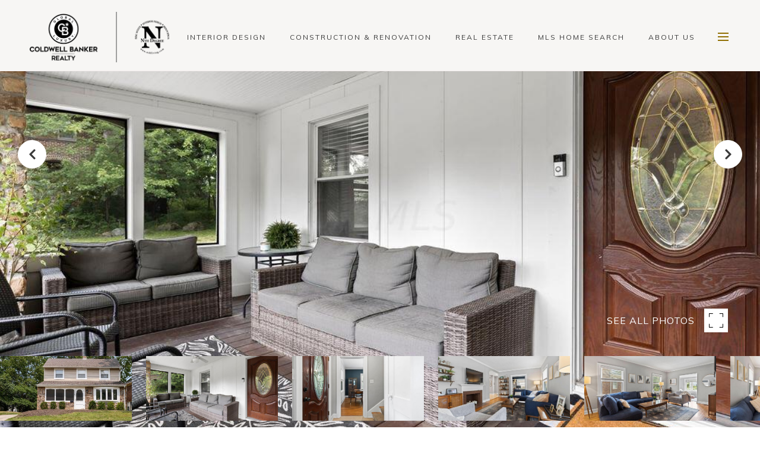

--- FILE ---
content_type: text/html; charset=utf-8
request_url: https://bss.luxurypresence.com/buttons/googleOneTap?companyId=099904b4-0e90-486f-939d-be95dbf2c42e&websiteId=632e724e-cff3-4883-9c3b-bad6c39d8824&pageId=15c1e935-f533-4d2f-baa7-8ec05195caee&sourceUrl=https%3A%2F%2Fnthliving.com%2Fproperties%2F176-e-torrence-road-columbus-oh-43214-223024969&pageMeta=%7B%22sourceResource%22%3A%22properties%22%2C%22pageElementId%22%3A%22ac619ae0-dc3b-4ec5-baed-fea4b7caccc0%22%2C%22pageQueryVariables%22%3A%7B%22property%22%3A%7B%22id%22%3A%22ac619ae0-dc3b-4ec5-baed-fea4b7caccc0%22%7D%2C%22properties%22%3A%7B%22relatedNeighborhoodPropertyId%22%3A%22ac619ae0-dc3b-4ec5-baed-fea4b7caccc0%22%2C%22sort%22%3A%22salesPrice%22%7D%2C%22neighborhood%22%3A%7B%22id%22%3A%22ebe42a8e-80d8-4bac-a2b0-114b5c468574%22%7D%2C%22pressReleases%22%3A%7B%22propertyId%22%3A%22ac619ae0-dc3b-4ec5-baed-fea4b7caccc0%22%7D%7D%7D
body_size: 2890
content:
<style>
  html, body {margin: 0; padding: 0;}
</style>
<script src="https://accounts.google.com/gsi/client" async defer></script>
<script>
const parseURL = (url) => {
    const a = document.createElement('a');
    a.href = url;
    return a.origin;
}

const login = (token, provider, source)  => {
  const origin = (window.location != window.parent.location)
    ? parseURL(document.referrer)
    : window.location.origin;  
  const xhr = new XMLHttpRequest();
  xhr.responseType = 'json';
  xhr.onreadystatechange = function() {
    if (xhr.readyState === 4) {
      const response = xhr.response;
      const msg = {
        event: response.status,
        provider: provider,
        source: source,
        token: token
      }
      window.parent.postMessage(msg, origin);
    }
  }
  xhr.withCredentials = true;
  xhr.open('POST', `${origin}/api/v1/auth/login`, true);
  xhr.setRequestHeader("Content-Type", "application/json;charset=UTF-8");
  xhr.send(JSON.stringify({
    token,
    provider,
    source,
    websiteId: '632e724e-cff3-4883-9c3b-bad6c39d8824',
    companyId: '099904b4-0e90-486f-939d-be95dbf2c42e',
    pageId: '15c1e935-f533-4d2f-baa7-8ec05195caee',
    sourceUrl: 'https://nthliving.com/properties/176-e-torrence-road-columbus-oh-43214-223024969',
    pageMeta: '{"sourceResource":"properties","pageElementId":"ac619ae0-dc3b-4ec5-baed-fea4b7caccc0","pageQueryVariables":{"property":{"id":"ac619ae0-dc3b-4ec5-baed-fea4b7caccc0"},"properties":{"relatedNeighborhoodPropertyId":"ac619ae0-dc3b-4ec5-baed-fea4b7caccc0","sort":"salesPrice"},"neighborhood":{"id":"ebe42a8e-80d8-4bac-a2b0-114b5c468574"},"pressReleases":{"propertyId":"ac619ae0-dc3b-4ec5-baed-fea4b7caccc0"}}}',
    utm: '',
    referrer: ''
  }));
}

function getExpirationCookie(expiresInMiliseconds) {
  const tomorrow  = new Date(Date.now() + expiresInMiliseconds); // The Date object returns today's timestamp
  return `nthliving.com-SID=true; expires=${tomorrow.toUTCString()}; path=/; Secure; SameSite=None`;
}

function handleCredentialResponse(response) {
  document.cookie = getExpirationCookie(24 * 60 * 60 * 1000); // 1 day
  login(response.credential, 'GOOGLE', 'GOOGLE_SIGN_ON');
}

function handleClose() {
  const msg = {
    event: 'cancel',
    provider: 'GOOGLE',
    source: 'GOOGLE_SIGN_ON'
  }
  const origin = (window.location != window.parent.location)
    ? parseURL(document.referrer)
    : window.location.origin;
  window.parent.postMessage(msg, origin);
  document.cookie = getExpirationCookie(2 * 60 * 60 * 1000); // 2 hours
}

</script>
<div id="g_id_onload"
  data-client_id="673515100752-7s6f6j0qab4skl22cjpp7eirb2rjmfcg.apps.googleusercontent.com"
  data-callback="handleCredentialResponse"
  data-intermediate_iframe_close_callback="handleClose"
  data-state_cookie_domain = "nthliving.com"
  data-allowed_parent_origin="https://nthliving.com"
  data-skip_prompt_cookie="nthliving.com-SID"
  data-cancel_on_tap_outside="false"
></div>

--- FILE ---
content_type: application/javascript; charset=UTF-8
request_url: https://nthliving.com/cdn-cgi/challenge-platform/scripts/jsd/main.js
body_size: 4723
content:
window._cf_chl_opt={uYln4:'g'};~function(g4,y,a,v,n,S,A,I){g4=j,function(Q,K,gC,g3,B,L){for(gC={Q:186,K:168,B:215,L:225,b:187,X:219,x:277,h:286,k:262,z:193,H:254},g3=j,B=Q();!![];)try{if(L=parseInt(g3(gC.Q))/1+-parseInt(g3(gC.K))/2*(parseInt(g3(gC.B))/3)+-parseInt(g3(gC.L))/4*(-parseInt(g3(gC.b))/5)+-parseInt(g3(gC.X))/6*(parseInt(g3(gC.x))/7)+-parseInt(g3(gC.h))/8*(-parseInt(g3(gC.k))/9)+parseInt(g3(gC.z))/10+-parseInt(g3(gC.H))/11,K===L)break;else B.push(B.shift())}catch(b){B.push(B.shift())}}(g,881165),y=this||self,a=y[g4(176)],v={},v[g4(218)]='o',v[g4(288)]='s',v[g4(214)]='u',v[g4(245)]='z',v[g4(274)]='n',v[g4(244)]='I',v[g4(283)]='b',n=v,y[g4(226)]=function(Q,K,B,L,gL,gD,gf,g9,x,h,z,H,i,o){if(gL={Q:287,K:256,B:242,L:287,b:209,X:203,x:221,h:209,k:203,z:221,H:216,i:170,o:212,P:224,c:252},gD={Q:182,K:212,B:211},gf={Q:205,K:189,B:282,L:241},g9=g4,null===K||void 0===K)return L;for(x=Y(K),Q[g9(gL.Q)][g9(gL.K)]&&(x=x[g9(gL.B)](Q[g9(gL.L)][g9(gL.K)](K))),x=Q[g9(gL.b)][g9(gL.X)]&&Q[g9(gL.x)]?Q[g9(gL.h)][g9(gL.k)](new Q[(g9(gL.z))](x)):function(P,gg,Z){for(gg=g9,P[gg(gD.Q)](),Z=0;Z<P[gg(gD.K)];P[Z+1]===P[Z]?P[gg(gD.B)](Z+1,1):Z+=1);return P}(x),h='nAsAaAb'.split('A'),h=h[g9(gL.H)][g9(gL.i)](h),z=0;z<x[g9(gL.o)];H=x[z],i=T(Q,K,H),h(i)?(o=i==='s'&&!Q[g9(gL.P)](K[H]),g9(gL.c)===B+H?X(B+H,i):o||X(B+H,K[H])):X(B+H,i),z++);return L;function X(P,Z,g8){g8=j,Object[g8(gf.Q)][g8(gf.K)][g8(gf.B)](L,Z)||(L[Z]=[]),L[Z][g8(gf.L)](P)}},S=g4(280)[g4(269)](';'),A=S[g4(216)][g4(170)](S),y[g4(267)]=function(Q,K,gX,gj,B,L,X,x){for(gX={Q:279,K:212,B:212,L:260,b:241,X:185},gj=g4,B=Object[gj(gX.Q)](K),L=0;L<B[gj(gX.K)];L++)if(X=B[L],X==='f'&&(X='N'),Q[X]){for(x=0;x<K[B[L]][gj(gX.B)];-1===Q[X][gj(gX.L)](K[B[L]][x])&&(A(K[B[L]][x])||Q[X][gj(gX.b)]('o.'+K[B[L]][x])),x++);}else Q[X]=K[B[L]][gj(gX.X)](function(h){return'o.'+h})},I=function(gP,go,gi,gz,gh,gQ,K,B,L){return gP={Q:268,K:276},go={Q:183,K:183,B:183,L:241,b:173,X:183,x:194,h:241,k:183},gi={Q:212},gz={Q:212,K:194,B:205,L:189,b:282,X:189,x:282,h:233,k:241,z:241,H:183,i:183,o:189,P:233,c:233,Z:241,O:241,s:241,G:173},gh={Q:213,K:194},gQ=g4,K=String[gQ(gP.Q)],B={'h':function(b){return null==b?'':B.g(b,6,function(X,gp){return gp=j,gp(gh.Q)[gp(gh.K)](X)})},'g':function(X,x,z,gK,H,i,o,P,Z,O,s,G,F,N,W,g0,g1,g2){if(gK=gQ,null==X)return'';for(i={},o={},P='',Z=2,O=3,s=2,G=[],F=0,N=0,W=0;W<X[gK(gz.Q)];W+=1)if(g0=X[gK(gz.K)](W),Object[gK(gz.B)][gK(gz.L)][gK(gz.b)](i,g0)||(i[g0]=O++,o[g0]=!0),g1=P+g0,Object[gK(gz.B)][gK(gz.L)][gK(gz.b)](i,g1))P=g1;else{if(Object[gK(gz.B)][gK(gz.X)][gK(gz.x)](o,P)){if(256>P[gK(gz.h)](0)){for(H=0;H<s;F<<=1,x-1==N?(N=0,G[gK(gz.k)](z(F)),F=0):N++,H++);for(g2=P[gK(gz.h)](0),H=0;8>H;F=F<<1.4|1&g2,x-1==N?(N=0,G[gK(gz.k)](z(F)),F=0):N++,g2>>=1,H++);}else{for(g2=1,H=0;H<s;F=F<<1.33|g2,N==x-1?(N=0,G[gK(gz.k)](z(F)),F=0):N++,g2=0,H++);for(g2=P[gK(gz.h)](0),H=0;16>H;F=F<<1|g2&1,x-1==N?(N=0,G[gK(gz.z)](z(F)),F=0):N++,g2>>=1,H++);}Z--,0==Z&&(Z=Math[gK(gz.H)](2,s),s++),delete o[P]}else for(g2=i[P],H=0;H<s;F=F<<1|g2&1.13,N==x-1?(N=0,G[gK(gz.z)](z(F)),F=0):N++,g2>>=1,H++);P=(Z--,Z==0&&(Z=Math[gK(gz.i)](2,s),s++),i[g1]=O++,String(g0))}if(''!==P){if(Object[gK(gz.B)][gK(gz.o)][gK(gz.x)](o,P)){if(256>P[gK(gz.P)](0)){for(H=0;H<s;F<<=1,x-1==N?(N=0,G[gK(gz.k)](z(F)),F=0):N++,H++);for(g2=P[gK(gz.c)](0),H=0;8>H;F=g2&1.92|F<<1,N==x-1?(N=0,G[gK(gz.z)](z(F)),F=0):N++,g2>>=1,H++);}else{for(g2=1,H=0;H<s;F=F<<1.76|g2,x-1==N?(N=0,G[gK(gz.Z)](z(F)),F=0):N++,g2=0,H++);for(g2=P[gK(gz.h)](0),H=0;16>H;F=F<<1.17|g2&1,N==x-1?(N=0,G[gK(gz.O)](z(F)),F=0):N++,g2>>=1,H++);}Z--,0==Z&&(Z=Math[gK(gz.H)](2,s),s++),delete o[P]}else for(g2=i[P],H=0;H<s;F=F<<1.53|g2&1,N==x-1?(N=0,G[gK(gz.s)](z(F)),F=0):N++,g2>>=1,H++);Z--,Z==0&&s++}for(g2=2,H=0;H<s;F=g2&1.94|F<<1.48,x-1==N?(N=0,G[gK(gz.Z)](z(F)),F=0):N++,g2>>=1,H++);for(;;)if(F<<=1,x-1==N){G[gK(gz.Z)](z(F));break}else N++;return G[gK(gz.G)]('')},'j':function(b,gH,gB){return gH={Q:233},gB=gQ,null==b?'':''==b?null:B.i(b[gB(gi.Q)],32768,function(X,gy){return gy=gB,b[gy(gH.Q)](X)})},'i':function(X,x,z,ga,H,i,o,P,Z,O,s,G,F,N,W,g0,g2,g1){for(ga=gQ,H=[],i=4,o=4,P=3,Z=[],G=z(0),F=x,N=1,O=0;3>O;H[O]=O,O+=1);for(W=0,g0=Math[ga(go.Q)](2,2),s=1;s!=g0;g1=F&G,F>>=1,0==F&&(F=x,G=z(N++)),W|=(0<g1?1:0)*s,s<<=1);switch(W){case 0:for(W=0,g0=Math[ga(go.K)](2,8),s=1;s!=g0;g1=G&F,F>>=1,0==F&&(F=x,G=z(N++)),W|=(0<g1?1:0)*s,s<<=1);g2=K(W);break;case 1:for(W=0,g0=Math[ga(go.B)](2,16),s=1;s!=g0;g1=F&G,F>>=1,F==0&&(F=x,G=z(N++)),W|=s*(0<g1?1:0),s<<=1);g2=K(W);break;case 2:return''}for(O=H[3]=g2,Z[ga(go.L)](g2);;){if(N>X)return'';for(W=0,g0=Math[ga(go.Q)](2,P),s=1;g0!=s;g1=G&F,F>>=1,F==0&&(F=x,G=z(N++)),W|=s*(0<g1?1:0),s<<=1);switch(g2=W){case 0:for(W=0,g0=Math[ga(go.B)](2,8),s=1;g0!=s;g1=G&F,F>>=1,F==0&&(F=x,G=z(N++)),W|=(0<g1?1:0)*s,s<<=1);H[o++]=K(W),g2=o-1,i--;break;case 1:for(W=0,g0=Math[ga(go.Q)](2,16),s=1;g0!=s;g1=G&F,F>>=1,0==F&&(F=x,G=z(N++)),W|=s*(0<g1?1:0),s<<=1);H[o++]=K(W),g2=o-1,i--;break;case 2:return Z[ga(go.b)]('')}if(i==0&&(i=Math[ga(go.X)](2,P),P++),H[g2])g2=H[g2];else if(g2===o)g2=O+O[ga(go.x)](0);else return null;Z[ga(go.h)](g2),H[o++]=O+g2[ga(go.x)](0),i--,O=g2,i==0&&(i=Math[ga(go.k)](2,P),P++)}}},L={},L[gQ(gP.K)]=B.h,L}(),f();function V(Q,K,gl,g5){return gl={Q:210,K:205,B:257,L:282,b:260,X:195},g5=g4,K instanceof Q[g5(gl.Q)]&&0<Q[g5(gl.Q)][g5(gl.K)][g5(gl.B)][g5(gl.L)](K)[g5(gl.b)](g5(gl.X))}function U(Q,K,gu,gF,gG,gs,gV,B,L,b){gu={Q:201,K:220,B:234,L:250,b:174,X:265,x:246,h:234,k:200,z:208,H:272,i:204,o:237,P:223,c:270,Z:235,O:188,s:188,G:266,F:276,N:206},gF={Q:278},gG={Q:253,K:253,B:197,L:275,b:253},gs={Q:204},gV=g4,B=y[gV(gu.Q)],console[gV(gu.K)](y[gV(gu.B)]),L=new y[(gV(gu.L))](),L[gV(gu.b)](gV(gu.X),gV(gu.x)+y[gV(gu.h)][gV(gu.k)]+gV(gu.z)+B.r),B[gV(gu.H)]&&(L[gV(gu.i)]=5e3,L[gV(gu.o)]=function(gT){gT=gV,K(gT(gs.Q))}),L[gV(gu.P)]=function(gY){gY=gV,L[gY(gG.Q)]>=200&&L[gY(gG.K)]<300?K(gY(gG.B)):K(gY(gG.L)+L[gY(gG.b)])},L[gV(gu.c)]=function(gS){gS=gV,K(gS(gF.Q))},b={'t':l(),'lhr':a[gV(gu.Z)]&&a[gV(gu.Z)][gV(gu.O)]?a[gV(gu.Z)][gV(gu.s)]:'','api':B[gV(gu.H)]?!![]:![],'payload':Q},L[gV(gu.G)](I[gV(gu.F)](JSON[gV(gu.N)](b)))}function g(j2){return j2='success,parent,event,uYln4,__CF$cv$params,display: none,from,timeout,prototype,stringify,jsd,/jsd/oneshot/d39f91d70ce1/0.7119437643880645:1766243493:mBRP9XonGwjDBiwd_elMEsaVAW9YanKSHUTbUUxQeR0/,Array,Function,splice,length,OYVJflpyDRPMZTv5rktmcex2jUA4oiCKbW3IQ07NsFz+HEda$8w6BLXh-Sn9uG1qg,undefined,946977ANOgrU,includes,loading,object,6Elwvdg,log,Set,postMessage,onload,isNaN,748dPFwYR,mlwE4,TbVa1,detail,contentWindow,chlApiClientVersion,floor,isArray,charCodeAt,_cf_chl_opt,location,error,ontimeout,contentDocument,error on cf_chl_props,gwUy0,push,concat,getPrototypeOf,bigint,symbol,/cdn-cgi/challenge-platform/h/,readyState,/invisible/jsd,appendChild,XMLHttpRequest,msg,d.cookie,status,4077117QZaPWf,navigator,getOwnPropertyNames,toString,HkTQ2,DOMContentLoaded,indexOf,source,7301592AVHrGa,/b/ov1/0.7119437643880645:1766243493:mBRP9XonGwjDBiwd_elMEsaVAW9YanKSHUTbUUxQeR0/,chlApiSitekey,POST,send,kuIdX1,fromCharCode,split,onerror,tabIndex,api,onreadystatechange,number,http-code:,mCwvbLCeNo,9592310uQTbtr,xhr-error,keys,_cf_chl_opt;mhsH6;xkyRk9;FTrD2;leJV9;BCMtt1;sNHpA9;GKPzo4;AdbX0;REiSI4;xriGD7;jwjCc3;agiDh2;MQCkM2;mlwE4;kuIdX1;aLEay4;cThi2,catch,call,boolean,addEventListener,iframe,8ZFKMMX,Object,string,kgZMo4,10vhOPGR,style,bind,body,function,join,open,sid,document,chlApiRumWidgetAgeMs,errorInfoObject,cloudflare-invisible,now,chctx,sort,pow,clientInformation,map,1097203aObWbo,38895mTZbra,href,hasOwnProperty,createElement,random,removeChild,8372730LIeUkc,charAt,[native code],chlApiUrl'.split(','),g=function(){return j2},g()}function Y(Q,gR,g7,K){for(gR={Q:242,K:279,B:243},g7=g4,K=[];Q!==null;K=K[g7(gR.Q)](Object[g7(gR.K)](Q)),Q=Object[g7(gR.B)](Q));return K}function R(L,b,gm,gr,X,x,h,k,z,H,i,o){if(gm={Q:251,K:236,B:201,L:246,b:234,X:200,x:263,h:248,k:250,z:174,H:265,i:204,o:237,P:264,c:234,Z:240,O:196,s:234,G:227,F:177,N:289,m:230,e:234,W:258,d:178,g0:181,g1:261,g2:207,ge:266,gw:276},gr=g4,!C(.01))return![];x=(X={},X[gr(gm.Q)]=L,X[gr(gm.K)]=b,X);try{h=y[gr(gm.B)],k=gr(gm.L)+y[gr(gm.b)][gr(gm.X)]+gr(gm.x)+h.r+gr(gm.h),z=new y[(gr(gm.k))](),z[gr(gm.z)](gr(gm.H),k),z[gr(gm.i)]=2500,z[gr(gm.o)]=function(){},H={},H[gr(gm.P)]=y[gr(gm.c)][gr(gm.Z)],H[gr(gm.O)]=y[gr(gm.s)][gr(gm.G)],H[gr(gm.F)]=y[gr(gm.c)][gr(gm.N)],H[gr(gm.m)]=y[gr(gm.e)][gr(gm.W)],i=H,o={},o[gr(gm.d)]=x,o[gr(gm.g0)]=i,o[gr(gm.g1)]=gr(gm.g2),z[gr(gm.ge)](I[gr(gm.gw)](o))}catch(P){}}function E(gx,gM,B,L,b,X,x){gM=(gx={Q:190,K:285,B:169,L:202,b:271,X:171,x:249,h:229,k:184,z:255,H:238,i:192},g4);try{return B=a[gM(gx.Q)](gM(gx.K)),B[gM(gx.B)]=gM(gx.L),B[gM(gx.b)]='-1',a[gM(gx.X)][gM(gx.x)](B),L=B[gM(gx.h)],b={},b=mlwE4(L,L,'',b),b=mlwE4(L,L[gM(gx.k)]||L[gM(gx.z)],'n.',b),b=mlwE4(L,B[gM(gx.H)],'d.',b),a[gM(gx.X)][gM(gx.i)](B),X={},X.r=b,X.e=null,X}catch(h){return x={},x.r={},x.e=h,x}}function l(gZ,gv,Q){return gZ={Q:201,K:231},gv=g4,Q=y[gv(gZ.Q)],Math[gv(gZ.K)](+atob(Q.t))}function j(M,Q,p){return p=g(),j=function(K,B,y){return K=K-168,y=p[K],y},j(M,Q)}function D(B,L,j1,gI,b,X,x){if(j1={Q:179,K:272,B:197,L:261,b:175,X:199,x:198,h:222,k:175,z:236,H:228},gI=g4,b=gI(j1.Q),!B[gI(j1.K)])return;L===gI(j1.B)?(X={},X[gI(j1.L)]=b,X[gI(j1.b)]=B.r,X[gI(j1.X)]=gI(j1.B),y[gI(j1.x)][gI(j1.h)](X,'*')):(x={},x[gI(j1.L)]=b,x[gI(j1.k)]=B.r,x[gI(j1.X)]=gI(j1.z),x[gI(j1.H)]=L,y[gI(j1.x)][gI(j1.h)](x,'*'))}function T(Q,K,B,gU,g6,L){g6=(gU={Q:281,K:209,B:232,L:172},g4);try{return K[B][g6(gU.Q)](function(){}),'p'}catch(X){}try{if(null==K[B])return void 0===K[B]?'u':'x'}catch(x){return'i'}return Q[g6(gU.K)][g6(gU.B)](K[B])?'a':K[B]===Q[g6(gU.K)]?'C':!0===K[B]?'T':K[B]===!1?'F':(L=typeof K[B],g6(gU.L)==L?V(Q,K[B])?'N':'f':n[L]||'?')}function f(j0,gd,gw,gt,Q,K,B,L,b){if(j0={Q:201,K:272,B:247,L:217,b:284,X:284,x:259,h:273,k:273},gd={Q:247,K:217,B:273},gw={Q:239},gt=g4,Q=y[gt(j0.Q)],!Q)return;if(!J())return;(K=![],B=Q[gt(j0.K)]===!![],L=function(gA,X){if(gA=gt,!K){if(K=!![],!J())return;X=E(),U(X.r,function(x){D(Q,x)}),X.e&&R(gA(gw.Q),X.e)}},a[gt(j0.B)]!==gt(j0.L))?L():y[gt(j0.b)]?a[gt(j0.X)](gt(j0.x),L):(b=a[gt(j0.h)]||function(){},a[gt(j0.k)]=function(gE){gE=gt,b(),a[gE(gd.Q)]!==gE(gd.K)&&(a[gE(gd.B)]=b,L())})}function C(Q,gc,gq){return gc={Q:191},gq=g4,Math[gq(gc.Q)]()<Q}function J(gO,gn,Q,K,B){return gO={Q:231,K:180},gn=g4,Q=3600,K=l(),B=Math[gn(gO.Q)](Date[gn(gO.K)]()/1e3),B-K>Q?![]:!![]}}()